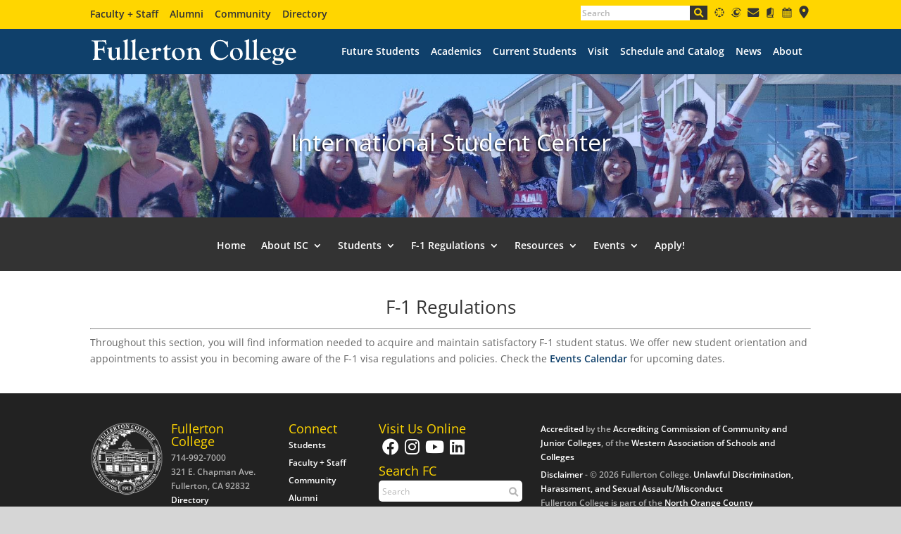

--- FILE ---
content_type: image/svg+xml
request_url: https://isc.fullcoll.edu/wp-content/themes/DiviFC-child/images/calendar.svg
body_size: 666
content:
<svg id="Layer_1" data-name="Layer 1" xmlns="http://www.w3.org/2000/svg" viewBox="0 0 77 68"><defs><style>.cls-1{fill:#333;}</style></defs><title>Artboard 1</title><path class="cls-1" d="M63.88,57.43A3.93,3.93,0,0,1,60,61.33H17a3.93,3.93,0,0,1-3.91-3.9v-39A3.93,3.93,0,0,1,17,14.48h3.9V11.55a4.9,4.9,0,0,1,4.88-4.88h2a4.89,4.89,0,0,1,4.88,4.88v2.93H44.36V11.55a4.89,4.89,0,0,1,4.88-4.88h1.95a4.9,4.9,0,0,1,4.88,4.88v2.93H60a3.93,3.93,0,0,1,3.91,3.9ZM25.81,35V26.19H17V35Zm0,11.71V36.93H17v9.76Zm0,10.74V48.64H17v8.79Zm2.93-45.88a1,1,0,0,0-1-1h-2a1,1,0,0,0-1,1v8.78a1,1,0,0,0,1,1h2a1,1,0,0,0,1-1ZM37.52,35V26.19H27.76V35Zm0,11.71V36.93H27.76v9.76Zm0,10.74V48.64H27.76v8.79ZM49.24,35V26.19H39.48V35Zm0,11.71V36.93H39.48v9.76Zm0,10.74V48.64H39.48v8.79Zm2.93-45.88a1,1,0,0,0-1-1H49.24a1,1,0,0,0-1,1v8.78a1,1,0,0,0,1,1h1.95a1,1,0,0,0,1-1ZM60,35V26.19H51.19V35Zm0,11.71V36.93H51.19v9.76Zm0,10.74V48.64H51.19v8.79Z"/></svg>